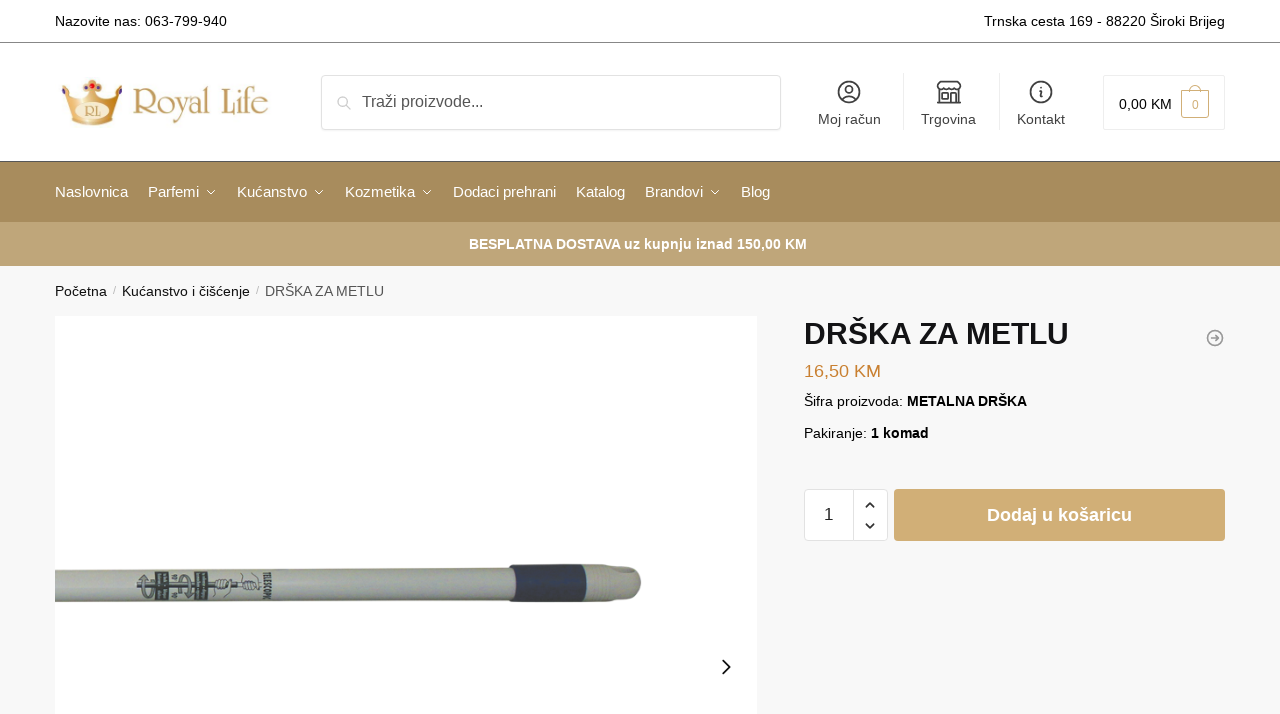

--- FILE ---
content_type: text/css
request_url: https://royallife.ba/wp-content/plugins/commercegurus-commercekit/assets/css/commercegurus-attribute-swatches.css?ver=2.1.0
body_size: 1538
content:
/* CSS Document */
.cgkit-as-wrap .cgkit-attribute-swatches {
	padding: 0px;
	margin: 0px;
}
.cgkit-as-wrap .cgkit-attribute-swatches .cgkit-attribute-swatch {
	list-style: none;
	display: inline-block;
	padding: 0;
	margin: 0;
	vertical-align: top;
	line-height: 0;
	margin:  0 5px 5px 0;
}
.cgkit-as-wrap .cgkit-attribute-swatches .cgkit-attribute-swatch.ckit-button {
	margin: 0 4px 4px 0;
}
.cgkit-as-wrap .cgkit-attribute-swatches .cgkit-attribute-swatch > button {
	vertical-align: top;
    display: block;
    position: relative;
	text-decoration: none;
    font-weight: 400;
	outline: none;
}
.cgkit-as-wrap .cgkit-attribute-swatches .cgkit-attribute-swatch > button span.cross {
	display: none;
	position: absolute;
	top: 0px;
	left: 0px;
	background: linear-gradient(to top left, rgba(0,0,0,0) 0%, rgba(0,0,0,0) calc(50% - 0.4px), rgba(0,0,0,0.5) 50%, rgba(0,0,0,0) calc(50% + 0.4px), rgba(0,0,0,0) 100%)
}
.cgkit-as-wrap .cgkit-attribute-swatches .cgkit-attribute-swatch.cgkit-color > button.cgkit-disabled span.cross {
	display: block;
	width: 28px;
	height: 28px;
	position: absolute;
	top: 6px;
	left: 6px;
	background: linear-gradient(to top left, rgba(0,0,0,0) 0%, rgba(0,0,0,0) calc(50% - 0.4px), rgba(0,0,0,1) 50%, rgba(0,0,0,0) calc(50% + 0.4px), rgba(0,0,0,0) 100%)
}
.cgkit-as-wrap .cgkit-attribute-swatches .cgkit-attribute-swatch > button.cgkit-disabled {
	opacity: 0.3;
	cursor: not-allowed;
}
.cgkit-as-wrap .cgkit-attribute-swatches .cgkit-attribute-swatch > button.cgkit-disabled:active {
	pointer-events: none;
}
.cgkit-as-wrap .cgkit-attribute-swatches .cgkit-attribute-swatch > button.cgkit-disabled span.cross {
	display: block;
}
.cgkit-as-wrap .cgkit-attribute-swatches .cgkit-attribute-swatch > button.cgkit-as-outofstock {
	opacity: 0.3;
}
.variations .cgkit-chosen-attribute {
	font-weight: normal;
	font-size: 14px;
	letter-spacing: 0;
	text-transform: none;
	padding-left: 3px;
}
.variations .cgkit-chosen-attribute span {
	display: none;
}
.cgkit-as-wrap .cgkit-attribute-swatches .cgkit-attribute-swatch.cgkit-color > button:before {
	content: "";
    position: absolute;
    top: 0;
    left: 0;
    right: 0;
    bottom: 0;
    border: 1px solid #ccc;
    margin: 0;
	border-radius: 50%;
}
.cgkit-as-wrap .cgkit-attribute-swatches .cgkit-attribute-swatch.cgkit-color > button:hover:before {
	border-color: #353c4e;
}
.cgkit-as-wrap .cgkit-attribute-swatches .cgkit-attribute-swatch.cgkit-color > button.cgkit-disabled:hover:before {
	border-color: #ccc;
}
.cgkit-as-wrap .cgkit-attribute-swatches .cgkit-attribute-swatch.cgkit-color > button.cgkit-swatch-selected:before {
	border: 1px solid #353c4e;
}
.cgkit-as-wrap .cgkit-attribute-swatches .cgkit-attribute-swatch.cgkit-color span.color-div {
    display: block;
	border-radius: 50%;
	white-space: nowrap;
    margin: 0px;
    padding: 0px;
}
.cgkit-as-wrap .cgkit-attribute-swatches .cgkit-attribute-swatch.cgkit-image button {
	width: 100%;
	height: 100%;
	position: relative;
	overflow: hidden;
}
.cgkit-as-wrap .cgkit-attribute-swatches .cgkit-attribute-swatch.cgkit-image > button:before {
	content: "";
    position: absolute;
    top: 0;
    left: 0;
    right: 0;
    bottom: 0;
    border: 1px solid #ccc;
    margin: 0;
    z-index: 1;
}
.cgkit-as-wrap .cgkit-attribute-swatches .cgkit-attribute-swatch.cgkit-image > button:not(.cgkit-disabled):hover:before {
	border-color: #353c4e;
}
.cgkit-as-wrap .cgkit-attribute-swatches .cgkit-attribute-swatch.cgkit-image > button.cgkit-swatch-selected:before {
	border: 1px solid #353c4e;
}
.cgkit-as-wrap .cgkit-attribute-swatches .cgkit-attribute-swatch.cgkit-image > button span.cross {
	width: 60px;
	height: 60px;
	z-index: 2;
	display: none;
}
.cgkit-as-wrap .cgkit-attribute-swatches .cgkit-attribute-swatch.cgkit-image > a.cgkit-swatch-selected:before {
	border: 1px solid #353c4e;
}
.cgkit-as-wrap .cgkit-attribute-swatches .cgkit-attribute-swatch.cgkit-image img {
    white-space: nowrap;
    display: block;
    margin: 0px;
    padding: 0px;
}
.cgkit-as-wrap .cgkit-attribute-swatches .cgkit-attribute-swatch.cgkit-button {
	position: relative;
	margin: 0px 5px 5px 0px;
}
.cgkit-as-wrap .cgkit-attribute-swatches .cgkit-attribute-swatch.cgkit-button button {
	border: 1px solid #333;
    display: inline-block;
    padding: 0 9px;
    border-radius: 2px;
    background: #fff;
    font-size: 13px;
    line-height: 1;
    color: #333;
    white-space: nowrap;
    position: relative;
    min-width: 47px;
    min-height: 45px;
    line-height: 45px;
    text-align: center;
    transition: background 0.2s;
}
.cgkit-as-wrap .cgkit-attribute-swatches .cgkit-attribute-swatch.cgkit-button button.button-fluid {
	padding: 11px 15px;
	min-width: auto;
    min-height: auto;
    line-height: 1;
}
.cgkit-as-wrap .cgkit-attribute-swatches .cgkit-attribute-swatch.cgkit-button button:not(.cgkit-disabled):not(.cgkit-swatch-selected):hover {
	background-color: #eee;
}
.cgkit-as-wrap .cgkit-swatch-title {
	display: none;
}
.cgkit-as-wrap .cgkit-attribute-swatches .cgkit-attribute-swatch.cgkit-button > button span.cross {
	width: 100%;
	height: 100%;
}
.cgkit-as-wrap .cgkit-attribute-swatches .cgkit-attribute-swatch.cgkit-button button.cgkit-swatch-selected {
	background: #111;
	border-color: #111;
	color: #fff;
}
.cgkit-as-wrap .cgkit-chosen-attribute.no-selection {
	opacity: 0.5;
	font-weight: normal;
	padding-left: 3px;
}
.cgkit-as-wrap .cgkit-attribute-swatches {
	margin: 0;
}
.cgkit-as-wrap .cgkit-attribute-swatches .cgkit-attribute-swatch.cgkit-image button {
	width: 60px;
	height: 60px;
	border-radius: 0;
	border: 1px solid transparent;
	transition: border 0.2s;
	box-sizing: border-box;
	background: unset;
	padding: 0px;
}
.cgkit-as-wrap .cgkit-attribute-swatches .cgkit-attribute-swatch > button {
	width: 100%;
	display: block;
}
.cgkit-as-wrap .cgkit-attribute-swatches .cgkit-attribute-swatch.cgkit-color > button {
	width: 30px;
	height: 30px;
	margin: 0 auto;
	padding: 2px;
}
.cgkit-as-wrap .cgkit-attribute-swatches .cgkit-attribute-swatch.cgkit-color span.color-div {
	width: 26px;
	height: 26px;
	text-indent: 100px;
	overflow: hidden;
}
.summary .variations label {
	font-size: 12px;
    text-transform: uppercase;
    font-weight: 600;
    letter-spacing: 0.5px;
}
.woocommerce-tabs table.woocommerce-product-attributes .no-selection,
.woocommerce-tabs table.woocommerce-product-attributes .ckit-chosen-attribute_semicolon {
	display: none;
}
/* PDP swatch sizes */
.summary .cgkit-attribute-swatches .cgkit-attribute-swatch {
	margin: 0px 8px 8px 0px;
}
.summary .cgkit-attribute-swatches .cgkit-attribute-swatch.cgkit-color > button {
	width: auto;
}
.summary .cgkit-attribute-swatches .cgkit-attribute-swatch.cgkit-color > button {
    height: 40px;
    width: 40px;
    padding: 4px;
	background: unset;
	position: relative;
}
.summary .cgkit-attribute-swatches .cgkit-attribute-swatch.cgkit-color > button.cgkit-swatch-selected:before {
	border-width: 2px;
}
.summary .cgkit-attribute-swatches .cgkit-attribute-swatch.cgkit-color span.color-div {
	width: 32px;
	height: 32px;
	text-indent: 100px;
	overflow: hidden;
}

--- FILE ---
content_type: text/css
request_url: https://royallife.ba/wp-content/uploads/elementor/css/post-10484.css?ver=1768906039
body_size: 96
content:
.elementor-10484 .elementor-element.elementor-element-1e6d148.ha-has-bg-overlay > .elementor-widget-container:before{transition:background 0.3s;}.elementor-theme-builder-content-area{height:400px;}.elementor-location-header:before, .elementor-location-footer:before{content:"";display:table;clear:both;}

--- FILE ---
content_type: application/javascript
request_url: https://royallife.ba/wp-content/plugins/duracelltomi-google-tag-manager/dist/js/gtm4wp-woocommerce.js?ver=1.22
body_size: 3372
content:
"use strict";var gtm4wp_last_selected_product_variation;function gtm4wp_woocommerce_handle_cart_qty_change(){document.querySelectorAll(".product-quantity input.qty").forEach(function(t){var e=t.defaultValue,o=parseInt(t.value);if(e!=(o=isNaN(o)?e:o)){var t=t.closest(".cart_item"),t=t&&t.querySelector(".remove");if(t)return!(t=gtm4wp_read_json_from_node(t,"gtm4wp_product_data"))||void(e<o?(t.quantity=o-e,t.price=t.price,gtm4wp_push_ecommerce("add_to_cart",[t],{currency:gtm4wp_currency,value:t.price*t.quantity})):(t.quantity=e-o,t.price=t.price,gtm4wp_push_ecommerce("remove_from_cart",[t],{currency:gtm4wp_currency,value:t.price*t.quantity})))}})}function gtm4wp_woocommerce_handle_payment_method_change(){var t,e;-1<gtm4wp_checkout_step_fired.indexOf("payment_method")||"complete"==document.readyState&&(t="(payment type not found)",(e=(e=document.querySelector(".payment_methods input:checked"))||document.querySelector("input[name^=payment_method]"))&&(t=e.value),gtm4wp_push_ecommerce("add_payment_info",window.gtm4wp_checkout_products,{currency:gtm4wp_currency,payment_type:t,value:window.gtm4wp_checkout_value}),gtm4wp_checkout_step_fired.push("payment_method"))}function gtm4wp_woocommerce_handle_shipping_method_change(){var t,e;-1<gtm4wp_checkout_step_fired.indexOf("shipping_method")||"complete"==document.readyState&&(t="(shipping tier not found)",(e=(e=document.querySelector("input[name^=shipping_method]:checked"))||document.querySelector("input[name^=shipping_method]"))&&(t=e.value),gtm4wp_push_ecommerce("add_shipping_info",window.gtm4wp_checkout_products,{currency:gtm4wp_currency,shipping_tier:t,value:window.gtm4wp_checkout_value}),gtm4wp_checkout_step_fired.push("shipping_method"))}function gtm4wp_woocommerce_process_pages(){var n={"wp-block-handpicked-products":{displayname:"Handpicked Products",counter:1},"wp-block-product-best-sellers":{displayname:"Best Selling Products",counter:1},"wp-block-product-category":{displayname:"Product Category List",counter:1},"wp-block-product-new":{displayname:"New Products",counter:1},"wp-block-product-on-sale":{displayname:"Sale Products",counter:1},"wp-block-products-by-attribute":{displayname:"Products By Attribute",counter:1},"wp-block-product-tag":{displayname:"Products By Tag",counter:1},"wp-block-product-top-rated":{displayname:"Top Rated Products",counter:1}};if(document.querySelectorAll(".wc-block-grid .wc-block-grid__product").forEach(function(t){var e=t.closest(".wc-block-grid"),o=t.querySelector(".gtm4wp_productdata");if(e&&o){var r=e.classList;if(r)for(var c in n)r.contains(c)&&(gtm4wp_update_json_in_node(o,"gtm4wp_product_data","item_list_name",n[c].displayname),gtm4wp_update_json_in_node(o,"gtm4wp_product_data","index",n[c].counter),n[c].counter++)}}),0<document.querySelectorAll(".gtm4wp_productdata,.widget-product-item").length){var t,e=[];if(document.querySelectorAll(".gtm4wp_productdata,.widget-product-item").forEach(function(t){t=gtm4wp_read_json_from_node(t,"gtm4wp_product_data");if(!t)return!0;e.push(t)}),0<gtm4wp_product_per_impression)for(;e.length;)t=e.splice(0,gtm4wp_product_per_impression),gtm4wp_push_ecommerce("view_item_list",t,{currency:gtm4wp_currency});else gtm4wp_push_ecommerce("view_item_list",e,{currency:gtm4wp_currency})}document.addEventListener("click",function(t){var e=t.target;if(!e)return!0;if(e.closest(".add_to_cart_button:not(.product_type_variable, .product_type_grouped, .single_add_to_cart_button)")){var o=e.closest(".product,.wc-block-grid__product"),o=o&&o.querySelector(".gtm4wp_productdata");if(!o)return!0;o=gtm4wp_read_json_from_node(o,"gtm4wp_product_data");if(!o)return!0;if("variable"===o.product_type||"grouped"===o.product_type)return!0;o.productlink&&delete o.productlink,delete o.product_type,o.quantity=1,gtm4wp_push_ecommerce("add_to_cart",[o],{currency:gtm4wp_currency,value:o.price})}o=e.closest(".single_add_to_cart_button");if(o){if(o.classList.contains("disabled")||o.disabled)return!0;o=e.closest("form.cart");if(!o)return!0;var r=o.querySelectorAll("[name=variation_id]"),c=o.classList&&o.classList.contains("grouped_form");if(0<r.length)gtm4wp_last_selected_product_variation&&(r=o.querySelector("[name=quantity]"),gtm4wp_last_selected_product_variation.quantity=r&&r.value||1,gtm4wp_push_ecommerce("add_to_cart",[gtm4wp_last_selected_product_variation],{currency:gtm4wp_currency,value:(gtm4wp_last_selected_product_variation.price*gtm4wp_last_selected_product_variation.quantity).toFixed(2)}));else if(c){var r=document.querySelectorAll(".grouped_form .gtm4wp_productdata"),n=[],a=0;if(r.forEach(function(t){var e,o,t=gtm4wp_read_json_from_node(t,"gtm4wp_product_data",["productlink"]);return!(t&&(e=0)<(o=document.querySelectorAll("input[name=quantity\\["+t.internal_id+"\\]]")).length&&0!=(e=o[0]&&o[0].value||1))||(t.quantity=e,delete t.internal_id,n.push(t),void(a+=t.price*t.quantity))}),0==n.length)return!0;gtm4wp_push_ecommerce("add_to_cart",n,{currency:gtm4wp_currency,value:a.toFixed(2)})}else{c=o.querySelector("[name=gtm4wp_product_data]");if(!c)return!0;r=gtm4wp_read_from_json(c.value);r.quantity=o.querySelector("[name=quantity]")&&o.querySelector("[name=quantity]").value,isNaN(r.quantity)&&(r.quantity=1),gtm4wp_push_ecommerce("add_to_cart",[r],{currency:gtm4wp_currency,value:r.price*r.quantity})}}if(e.closest(".mini_cart_item a.remove,.product-remove a.remove")){c=e&&e.closest(".mini_cart_item a.remove,.product-remove a.remove");if(!c)return!0;o=gtm4wp_read_json_from_node(c,"gtm4wp_product_data");if(!o)return!0;var r=0,_=c.closest(".cart_item"),_=_&&_.querySelectorAll(".product-quantity input.qty");if(_&&0!==_.length?r=_[0].value:(_=(c=c.closest(".mini_cart_item"))&&c.querySelectorAll(".quantity"))&&0<_.length&&(r=parseInt(_[0].textContent),Number.isNaN(r))&&(r=0),0===r)return!0;o.quantity=r,gtm4wp_push_ecommerce("remove_from_cart",[o],{currency:gtm4wp_currency,value:o.price*o.quantity})}if(e.closest(".products li:not(.product-category) a:not(.add_to_cart_button):not(.quick-view-button),.wc-block-grid__products li:not(.product-category) a:not(.add_to_cart_button):not(.quick-view-button),.products>div:not(.product-category) a:not(.add_to_cart_button):not(.quick-view-button),.widget-product-item,.woocommerce-grouped-product-list-item__label a")){if("undefined"==typeof google_tag_manager)return!0;c=t.target,_=c.closest(".products li:not(.product-category) a:not(.add_to_cart_button):not(.quick-view-button),.wc-block-grid__products li:not(.product-category) a:not(.add_to_cart_button):not(.quick-view-button),.products>div:not(.product-category) a:not(.add_to_cart_button):not(.quick-view-button),.widget-product-item,.woocommerce-grouped-product-list-item__label a");if(!_)return!0;var i,r=c.closest(".product,.wc-block-grid__product"),o=(r=(r=r||((r=c.closest(".products li"))||c.closest(".products>div")))||c.closest(".woocommerce-grouped-product-list-item__label"))?r.querySelector(".gtm4wp_productdata"):c,e=gtm4wp_read_json_from_node(o,"gtm4wp_product_data",["internal_id"]);if(!e)return!0;if(e.productlink!=_.getAttribute("href"))return!0;for(i in window.google_tag_manager)if("gtm-"==i.substring(0,4).toLowerCase()){window.gtm4wp_first_container_id=i;break}if(""===window.gtm4wp_first_container_id)return!0;var d=t.ctrlKey||t.metaKey,u="_blank"===_.target,p=t.defaultPrevented,m=(p||t.preventDefault(),(d||u)&&(window.productpage_window=window.open("about:blank","_blank")),e.productlink),r=(delete e.productlink,2e3);window.gtm4wp_datalayer_max_timeout&&(r=window.gtm4wp_datalayer_max_timeout),gtm4wp_push_ecommerce("select_item",[e],{currency:gtm4wp_currency},function(t){if(void 0!==t&&window.gtm4wp_first_container_id!=t)return!0;p||((u||d)&&productpage_window?productpage_window.location.href=m:document.location.href=m)},r)}},{capture:!0}),jQuery(document).on("found_variation",function(t,e){if(void 0!==e&&("interactive"!==document.readyState||!gtm4wp_view_item_fired_during_pageload)){t=t.target;if(!t)return!0;var o,t=t.querySelector("[name=gtm4wp_product_data]");if(!t)return!0;try{o=JSON.parse(t.value)}catch(t){return console&&console.error&&console.error(t.message),!0}o.price=gtm4wp_make_sure_is_float(o.price),o.item_group_id=o.id,o.id=e.variation_id,o.item_id=e.variation_id,o.sku=e.sku,gtm4wp_use_sku_instead&&e.sku&&""!==e.sku&&(o.id=e.sku,o.item_id=e.sku),o.price=gtm4wp_make_sure_is_float(e.display_price);var r,c=[];for(r in e.attributes)c.push(e.attributes[r]);o.item_variant=c.join(","),delete(gtm4wp_last_selected_product_variation=o).internal_id,gtm4wp_push_ecommerce("view_item",[o],{currency:gtm4wp_currency,value:o.price}),"interactive"===document.readyState&&(gtm4wp_view_item_fired_during_pageload=!0)}}),jQuery(".variations select").trigger("change"),jQuery(document).ajaxSuccess(function(t,e,o){void 0!==o&&-1<o.url.indexOf("wc-api=WC_Quick_View")&&setTimeout(function(){var t=document.querySelector("#gtm4wp_quickview_data");if(t&&t.dataset&&t.dataset.gtm4wp_datalayer)try{var e=JSON.parse(t.dataset.gtm4wp_datalayer);e&&window.dataLayer&&window.dataLayer.push(e)}catch(t){console&&console.error&&console.error(t.message)}},500)});var o=!1,r=!1,c=document.querySelector("body");c&&(o=c.classList&&c.classList.contains("woocommerce-cart"),r=c.classList&&c.classList.contains("woocommerce-checkout")),o&&(document.addEventListener("click",function(t){t=t.target;return!t||!t.closest("[name=update_cart]")||void gtm4wp_woocommerce_handle_cart_qty_change()}),document.addEventListener("keypress",function(t){t=t.target;return!t||!t.closest(".woocommerce-cart-form input[type=number]")||void gtm4wp_woocommerce_handle_cart_qty_change()})),r&&(window.gtm4wp_checkout_value=window.gtm4wp_checkout_value||0,window.gtm4wp_checkout_products=window.gtm4wp_checkout_products||[],window.gtm4wp_checkout_products_ga4=window.gtm4wp_checkout_products_ga4||[],document.addEventListener("change",function(t){t=t.target;return!t||!t.closest("input[name^=shipping_method]")||void gtm4wp_woocommerce_handle_shipping_method_change()}),document.addEventListener("change",function(t){t=t.target;return!t||!t.closest("input[name=payment_method]")||void gtm4wp_woocommerce_handle_payment_method_change()}),jQuery("form.checkout").on("checkout_place_order",function(){-1==gtm4wp_checkout_step_fired.indexOf("shipping_method")&&gtm4wp_woocommerce_handle_shipping_method_change(),-1==gtm4wp_checkout_step_fired.indexOf("payment_method")&&gtm4wp_woocommerce_handle_payment_method_change()}))}function gtm4wp_woocommerce_page_loading_completed(){document.removeEventListener("DOMContentLoaded",gtm4wp_woocommerce_page_loading_completed),window.removeEventListener("load",gtm4wp_woocommerce_page_loading_completed),gtm4wp_woocommerce_process_pages()}window.gtm4wp_view_item_fired_during_pageload=!1,window.gtm4wp_checkout_step_fired=[],window.gtm4wp_first_container_id="","loading"!==document.readyState?window.setTimeout(gtm4wp_woocommerce_process_pages):(document.addEventListener("DOMContentLoaded",gtm4wp_woocommerce_page_loading_completed),window.addEventListener("load",gtm4wp_woocommerce_page_loading_completed));

--- FILE ---
content_type: application/javascript
request_url: https://royallife.ba/wp-content/plugins/commercegurus-commercekit/assets/js/commercegurus-attribute-swatches.js?ver=2.1.0
body_size: 7798
content:
/* JavaScript */
var ckas_jq = null;
if( jQuery && typeof jQuery.fn.wc_variation_form == 'function' ){
	ckas_jq = jQuery;
} else if( $ && typeof $.fn.wc_variation_form == 'function' ){
	ckas_jq = $;
}
document.addEventListener('click', function(e){
	var input = e.target;
	var inputp = input.closest('.cgkit-swatch');
	if( input.classList.contains('cgkit-swatch') || inputp ) {
		if( inputp ){
			input = inputp;
		}
		e.preventDefault();
		e.stopPropagation();
		if( input.classList.contains('cgkit-disabled') ) {
			var form = input.closest('form');
			cgkitResetAttributeSwatches(form);
			input.classList.remove('cgkit-disabled');
			input.setAttribute('title', input.getAttribute('data-attribute-text'));
		}
		cgkitUpdateAttributeSwatch(input);
		setTimeout(function(){cgkitUpdateAttributeSwatchImage(input);}, 200);
	}
	if( input.classList.contains('reset_variations') ) {
		e.preventDefault();
		e.stopPropagation();
		var form = input.closest('form');
		cgkitClearAttributeSwatches(form, true);
	}
});
var cgkit_sel_swatches = document.querySelectorAll('.cgkit-swatch.cgkit-swatch-selected');
cgkit_sel_swatches.forEach(function(input){
	cgkitUpdateAttributeSwatch2(input);
});
var cgkit_update_called = false;
if( ckas_jq ){
	ckas_jq('form.variations_form:not(.cgkit-swatch-form)').on('woocommerce_update_variation_values', function(){
		if( !cgkit_update_called ){
			setTimeout(cgkitUpdateAvailableAttributes(this), 200);
		}
		cgkit_update_called = true;
	});
	ckas_jq('body').on('wc_variation_form', 'form.variations_form.cgkit-swatch-form', function(){
		this.classList.remove('cgkit-processing');
		this.classList.add('cgkit-processed');
	});
}
var single_forms = document.querySelectorAll('form.variations_form:not(.cgkit-swatch-form)');
single_forms.forEach(function(single_form){
	setTimeout(cgkitUpdateAvailableAttributes(single_form), 200);
	setTimeout(cgkitTippyTooltip(single_form), 250);
});
function cgkitUpdateAttributeSwatch(input){
	var form = input.closest('form');
	var parent = input.closest('.cgkit-attribute-swatches');
	var attr_name = parent.getAttribute('data-attribute');
	var no_selection = parent.getAttribute('data-no-selection');
	var attr_value = input.getAttribute('data-attribute-value');
	var attr_text = input.getAttribute('data-attribute-text');
	var swatch_type = input.getAttribute('data-type');
	var attr_obj = form.querySelector('[name="'+attr_name+'"]');
	var clear_all = form.querySelector('.reset_variations');
	if( attr_obj ){
		if( swatch_type == 'button' ){
			attr_text = input.innerHTML;
		}
		var clone_input = null;
		var clone_parent = input.closest('tr.cgkit-as-swatches-original');
		if( !clone_parent ){
			clone_parent = form.querySelector('tr.cgkit-as-swatches-original');
		} else {
			clone_parent = form.querySelector('div.cgkit-as-swatches-clone');
		}
		if( clone_parent ){
			var attr_value2 = attr_value.replace(/"/g, '\\"');
			attr_value2 = attr_value2.replace(/'/g, "\\'");
			clone_input = clone_parent.querySelector('[data-attribute-value="'+attr_value2+'"]');
		}
		if( input.classList.contains('cgkit-swatch-selected') ) {
			attr_value = '';
			input.classList.remove('cgkit-swatch-selected');
			if( clone_input ){
				clone_input.classList.remove('cgkit-swatch-selected');
			}
		} else {
			var inputs = parent.querySelectorAll('.cgkit-swatch');
			inputs.forEach(function(oinput){
				oinput.classList.remove('cgkit-swatch-selected');
			});
			input.classList.add('cgkit-swatch-selected');

			if( clone_parent && clone_input ){
				var clone_inputs = clone_parent.querySelectorAll('.cgkit-swatch');
				clone_inputs.forEach(function(clone_oinput){
					clone_oinput.classList.remove('cgkit-swatch-selected');
				});
				clone_input.classList.add('cgkit-swatch-selected');
			}
		}
		var text_tr = input.closest('tr');
		var text_obj = text_tr ? text_tr.querySelector('.cgkit-chosen-attribute') : null;
		if( text_obj ){
			if( attr_value == '' ){
				text_obj.innerHTML = no_selection;
				text_obj.classList.add('no-selection');
			} else {
				text_obj.innerHTML = attr_text;
				text_obj.classList.remove('no-selection');
			}
		}
		attr_obj.value = attr_value;
		if( ckas_jq ){
			ckas_jq(attr_obj).change();
		} else {
			attr_obj.dispatchEvent(new Event('change'));
		}
		if( clear_all ) {
			var select_objs = form.querySelectorAll('.cgkit-swatch.cgkit-swatch-selected');
			if( select_objs.length > 0 ){
				clear_all.style.visibility = 'visible';
			} else {
				clear_all.style.visibility = 'hidden';
			}
		}
		setTimeout(cgkitUpdateAvailableAttributes(form), 100);
		if( form.classList.contains('cgkit-swatch-form') ) {
			setTimeout(cgkitAutoAddToCartVariation(form), 150);
		}
	}
}
function cgkitUpdateAttributeSwatch2(input){
	var form = input.closest('form');
	var parent = input.closest('.cgkit-attribute-swatches');
	var attr_name = parent.getAttribute('data-attribute');
	var no_selection = parent.getAttribute('data-no-selection');
	var attr_value = input.getAttribute('data-attribute-value');
	var attr_text = input.getAttribute('data-attribute-text');
	var swatch_type = input.getAttribute('data-type');
	var attr_obj = form.querySelector('[name="'+attr_name+'"]');
	if( attr_obj ){
		if( swatch_type == 'button' ){
			attr_text = input.innerHTML;
		}
		var text_tr = input.closest('tr');
		var text_obj = text_tr ? text_tr.querySelector('.cgkit-chosen-attribute') : null;
		if( text_obj ){
			if( attr_value == '' ){
				text_obj.innerHTML = no_selection;
				text_obj.classList.add('no-selection');
			} else {
				text_obj.innerHTML = attr_text;
				text_obj.classList.remove('no-selection');
			}
		}
	}
}
function cgkitClearAttributeSwatches(form, update){
	var cgkit_swatches = form.querySelectorAll('.cgkit-attribute-swatches');
	cgkit_swatches.forEach(function(cgkit_swatch){
		var attr_name = cgkit_swatch.getAttribute('data-attribute');
		var no_selection = cgkit_swatch.getAttribute('data-no-selection');
		var inputs = cgkit_swatch.querySelectorAll('.cgkit-swatch');
		inputs.forEach(function(input){
			input.classList.remove('cgkit-swatch-selected');
			input.classList.remove('cgkit-disabled');
			input.setAttribute('title', input.getAttribute('data-attribute-text'));
		});
		var text_tr = cgkit_swatch.closest('tr');
		var text_obj = text_tr ? text_tr.querySelector('.cgkit-chosen-attribute') : null;
		if( text_obj ){
			text_obj.innerHTML = no_selection;
			text_obj.classList.add('no-selection');
		}
		if( !update ){
			var attr_obj = form.querySelector('[name="'+attr_name+'"]');
			if( attr_obj ) {
				attr_obj.value = '';
				if( ckas_jq ){
					ckas_jq(attr_obj).change();
				} else {
					attr_obj.dispatchEvent(new Event('change'));
				}
			}
		}
	});
	if( update ){
		setTimeout(cgkitUpdateAvailableAttributes(form), 200);
	}
	var notice = document.querySelector('#cgkit-as-notice-wrap');
	if( notice ){
		notice.style.display = 'none';
	}
}
function cgkitResetAttributeSwatches(form){
	var clear_all = form.querySelector('.reset_variations');
	var cgkit_swatches = form.querySelectorAll('.cgkit-attribute-swatches');
	cgkit_swatches.forEach(function(cgkit_swatch){
		var attr_name = cgkit_swatch.getAttribute('data-attribute');
		var no_selection = cgkit_swatch.getAttribute('data-no-selection');
		var inputs = cgkit_swatch.querySelectorAll('.cgkit-swatch-selected');
		inputs.forEach(function(input){
			input.classList.remove('cgkit-swatch-selected');
			input.classList.remove('cgkit-disabled');
			input.setAttribute('title', input.getAttribute('data-attribute-text'));
		});
		var attr_obj = form.querySelector('[name="'+attr_name+'"]');
		if( attr_obj ){
			attr_obj.value = '';
			if( ckas_jq ){
				ckas_jq(attr_obj).change();
			} else {
				attr_obj.dispatchEvent(new Event('change'));
			}
		}
		var text_tr = cgkit_swatch.closest('tr');
		var text_obj = text_tr ? text_tr.querySelector('.cgkit-chosen-attribute') : null;
		if( text_obj ){
			text_obj.innerHTML = no_selection;
			text_obj.classList.add('no-selection');
		}
	});
	if( clear_all ) {
		clear_all.style.visibility = 'hidden';
	}
}
function cgkitUpdateAvailableAttributes(form){
	var cgkit_swatches = form.querySelectorAll('.cgkit-attribute-swatches');
	cgkit_swatches.forEach(function(cgkit_swatch){
		var attr_name = cgkit_swatch.getAttribute('data-attribute');
		var attr_obj = form.querySelector('[name="'+attr_name+'"]');
		var attr_obj_val = attr_obj.value;
		var inputs = cgkit_swatch.querySelectorAll('.cgkit-swatch');
		inputs.forEach(function(input){
			var attr_value = input.getAttribute('data-attribute-value');
			var attr_value2 = attr_value.replace(/"/g, '\\"');
			attr_value2 = attr_value2.replace(/'/g, "\\'");
			var find_opt = attr_obj.querySelector('option[value="'+attr_value2+'"]');
			if( !find_opt ){
				input.classList.remove('cgkit-swatch-selected');
				input.classList.add('cgkit-disabled');
				input.setAttribute('title', input.getAttribute('data-oos-text'));
			} else {
				input.classList.remove('cgkit-disabled');
				input.setAttribute('title', input.getAttribute('data-attribute-text'));
				if( attr_value == attr_obj_val ){
					input.classList.add('cgkit-swatch-selected');
				} else {
					input.classList.remove('cgkit-swatch-selected');
				}
			}
		});
	});
}
function cgkitAutoAddToCartVariation(form){
	var input_var = form.querySelector('input.variation_id');
	if( input_var ){
		var dis_atc = form.closest('.product.cgkit-disable-atc');
		if( dis_atc || form.classList.contains('cgkit-disable-atc-form') ){
			var wraps = form.querySelectorAll('table.variations .cgkit-attribute-swatches');
			var hide_rows = form.querySelectorAll('table.variations tr.cgkit-hide-loop');
			var vis_row_count = wraps.length - hide_rows.length;
			var url = form.getAttribute('action');
			url = url.indexOf('?') == -1 ? url + '?' : url + '&';
			var params = [];
			wraps.forEach(function(wrap){
				var attr_name = wrap.getAttribute('data-attribute');
				var attr_val = '';
				var attr_obj = wrap.querySelector('.cgkit-swatch-selected');
				if( attr_obj ){
					attr_val = attr_obj.getAttribute('data-attribute-value');
					if( attr_name && attr_val ){
						params.push( attr_name + '=' + attr_val ); 
					}
				}
			});
			if( ( vis_row_count == 1 || vis_row_count == 2 ) && vis_row_count == params.length ){
				url = url + params.join('&');
				window.location.href = url;
				return;
			}
		}

		var variation_id = input_var.value;
		var product_id = form.getAttribute('data-product_id');
		var out_of_stock = form.querySelector('.stock.out-of-stock');
		if( form.classList.contains('cgkit-disable-atc-form') ){
			return true;
		}
		if( variation_id != '' && !out_of_stock ){
			form.classList.add('loading');
			form.classList.add('cgkit-loading');
			cgkitHideOtherFormNotices(form);
			var formData = new FormData();
			formData.append('product_id', product_id);
			formData.append('variation_id', variation_id);
			var wraps = form.querySelectorAll('table.variations .cgkit-attribute-swatches');
			wraps.forEach(function(wrap){
				var attr_name = wrap.getAttribute('data-attribute');
				var attr_val = '';
				var attr_obj = wrap.querySelector('.cgkit-swatch-selected');
				if( attr_obj ){
					attr_val = attr_obj.getAttribute('data-attribute-value');
					if( attr_name && attr_val ){
						formData.append('variations['+attr_name+']', attr_val);
					}
				}
			});
			var data = {};
			data['quantity'] = 1;
			data['product_id'] = variation_id;
			data['product_sku'] = '';
			var $thisbutton = null;
			if( ckas_jq ){
				$thisbutton = ckas_jq(form).find('.single_add_to_cart_button');
				ckas_jq(document.body).trigger('adding_to_cart', [$thisbutton, data]);
			}
			fetch( commercekit_ajs.ajax_url + '=commercekit_ajax_as_add_to_cart', {
				method: 'POST',
				body: formData,
			}).then(response => response.json()).then( json => {
				if( json.status == 1 ){
					if( ckas_jq ){
						ckas_jq(document.body).trigger('added_to_cart', [json.fragments, json.cart_hash, $thisbutton]);
					}
					cgkitClearAttributeSwatches(form, false);
					cgkitClearAttributeSwatchImage(form);
				} else {
					if( json.notices != '' ){
						cgkitAttributeSwatchesNotice(json.notices);
					}
				}
				form.classList.remove('loading');
				form.classList.remove('cgkit-loading');
			});
		} else {
			setTimeout(function(){
				var wrap = form.querySelector('.cgkit-swatch-quickwrap');
				if( wrap ){
					wrap.style.height = "auto";
					var height = wrap.clientHeight + "px";
					wrap.style.height = height;
				}
			}, 200);
		}
	}
}
function cgkitUpdateSwatchesDetails(){
	if( window.innerWidth > 992 ){
		var details = document.querySelectorAll('form.cgkit-swatch-form details');
		details.forEach(function(detail){
			detail.setAttribute('open', true);
		});
	} else {
		var details = document.querySelectorAll('form.cgkit-swatch-form details');
		details.forEach(function(detail){
			if( detail.hasAttribute('open') ){
				detail.removeAttribute('open');
			}
		});
	}
}
function cgkitUpdateAttributeSwatchImage(input){
	var form = input.closest('form');
	var form_parent = form.closest('.product');
	var img_img = form_parent.querySelector('img.wp-post-image-cgas');
	if( !img_img ){
		return;
	}
	var images = JSON.parse(form.getAttribute('data-images'));
	if( !images || Object.keys(images).length == 0 ){
		return;
	}

	var default_img = false;
	if( !input.classList.contains('cgkit-swatch-selected') ){
		var tinput = null;
		var ninputs = form.querySelectorAll('.cgkit-swatch-selected');
		ninputs.forEach(function(ninput){
			var gimg_id1 = ninput.getAttribute('data-gimg_id');
			var image_id1 = '';
			if( commercekit_as.cgkit_attr_gal == 1 && gimg_id1 != '' ){
				image_id1 = gimg_id1;
			}
			if( image_id1 != '' ){
				tinput = ninput;
				return;
			}
		});
		if( tinput ){
			input = tinput;
		} else {
			default_img = true;
		}
	}
	var gimg_id = input.getAttribute('data-gimg_id');
	var image_id = '';
	if( commercekit_as.cgkit_attr_gal == 1 && gimg_id != '' ){
		image_id = gimg_id;
	}
	if( image_id == '' ){
		var ninputs2 = form.querySelectorAll('.cgkit-swatch-selected');
		ninputs2.forEach(function(ninput2){
			var gimg_id2 = ninput2.getAttribute('data-gimg_id');
			var image_id2 = '';
			if( commercekit_as.cgkit_attr_gal == 1 && gimg_id2 != '' ){
				image_id2 = gimg_id2;
			}
			if( image_id2 != '' ){
				image_id = image_id2;
				return;
			}
		});
		if( image_id == '' ){
			default_img = true;
		}
	}
	var vimg_id = form.getAttribute('current-image');
	if( image_id == '' && vimg_id != '' ){
			image_id = vimg_id;
			default_img = false;
	}
	if( !default_img && image_id != '' && images.hasOwnProperty('img_'+image_id) && commercekit_as.cgkit_attr_gal == 1 ){
		var img_key = 'img_'+image_id;
		var img_src = img_img.getAttribute('data-cgas-src');
		var img_srcset = img_img.getAttribute('data-cgas-srcset');
		var img_sizes = img_img.getAttribute('data-cgas-sizes');
		if( !img_src ){
			img_img.setAttribute('data-cgas-src', img_img.getAttribute('src'));
			img_img.setAttribute('data-cgas-srcset', '');
			img_img.setAttribute('data-cgas-sizes', '');
			if( img_srcset ){
				img_img.setAttribute('data-cgas-srcset', img_srcset);
			}
			if( img_sizes ){
				img_img.setAttribute('data-cgas-sizes', img_sizes);
			}
		}
		if( images[img_key].srcset ){
			img_img.setAttribute('srcset', images[img_key].srcset);
		} else {
			img_img.setAttribute('srcset', '');
		}
		if( images[img_key].sizes ){
			img_img.setAttribute('sizes', images[img_key].sizes);
		} else {
			img_img.setAttribute('sizes', '');
		}
		img_img.setAttribute('src', images[img_key].src);
	} else {
		cgkitClearAttributeSwatchImage(form);
	}
}
function cgkitClearAttributeSwatchImage(form){
	var form_parent = form.closest('.product');
	var img_img = form_parent.querySelector('img.wp-post-image-cgas');
	if( !img_img ){
		return;
	}
	var img_src = img_img.getAttribute('data-cgas-src');
	var img_srcset = img_img.getAttribute('data-cgas-srcset');
	var img_sizes = img_img.getAttribute('data-cgas-sizes');
	if( img_src ){
		if( img_srcset ){
			img_img.setAttribute('srcset', img_srcset);
		} else {
			img_img.setAttribute('srcset', '');
		}
		if( img_sizes ){
			img_img.setAttribute('sizes', img_sizes);
		} else {
			img_img.setAttribute('sizes', '');
		}
		img_img.setAttribute('src', img_src);
	}
}
function cgkitAttributeSwatchesNotice(notice){
	var cgkit_notice_wrap = document.querySelector('#cgkit-as-notice-wrap');
	if( cgkit_notice_wrap ){
		cgkit_notice = cgkit_notice_wrap.querySelector('#cgkit-as-notice');
		cgkit_notice.innerHTML = notice;
		cgkit_notice_wrap.style.display = 'block';
	} else {
		document.body.insertAdjacentHTML( 'beforeend', '<div id="cgkit-as-notice-wrap"><a href="javascript:;" class="cgkit-as-notice-close">X</a><div id="cgkit-as-notice">'+notice+'</div></div>' );
	}
}
var cgkit_as_product_ids = [];
var cgkit_swatch_forms = document.querySelectorAll('form.cgkit-swatch-form');
if( cgkit_swatch_forms.length > 0 ){
	cgkitProcessAttributeSwatchesForms(cgkit_swatch_forms, 0);
}
document.addEventListener('click', function(e){
	var input = e.target;
	var inputp = input.closest('.cgkit-as-notice-close');
	if( input.classList.contains('cgkit-as-notice-close') || inputp ) {
		if( inputp ){
			input = inputp;
		}
		e.preventDefault();
		e.stopPropagation();
		var parent = input.closest('#cgkit-as-notice-wrap');
		if( parent ){
			parent.style.display = 'none';
		}
	}
});
window.addEventListener('resize', function(e){
	cgkitUpdateSwatchesDetails();
});
cgkitUpdateSwatchesDetails();
function cgkitProcessAttributeSwatchesForms(cgkit_forms, process_all){
	var product_ids = [];
	cgkit_forms.forEach(function(as_form){
		as_form.classList.add('cgkit-processing');
		as_form.classList.add('variations_form');
		as_form.classList.add('cart');
		var hide_attrs = as_form.querySelectorAll('table.variations tr.cgkit-hide-loop');
		if( hide_attrs.length > 0 && commercekit_as.as_activate_atc == 0 ){
			as_form.classList.add('cgkit-disable-atc-form');
		}
		product_ids.push(as_form.getAttribute('data-product_id'));
		var frm_parent = as_form.closest('.product');
		if( frm_parent ) {
			var img_wrap = frm_parent.querySelector('.woocommerce-image__wrapper');
			if( img_wrap ){
				img_wrap.classList.add('images');
				var img_link = img_wrap.querySelector('a');
				if( img_link ){
					img_link.classList.add('woocommerce-product-gallery__image');
				}
				var img_img = img_wrap.querySelector('img');
				if( img_img ){
					img_img.classList.add('wp-post-image-cgas');
				}
			} else {
				var img_img = frm_parent.querySelector('img.attachment-woocommerce_thumbnail');
				if( img_img ){
					img_img.classList.add('wp-post-image-cgas');
					var img_wrap = document.createElement('span');
					img_wrap.classList.add('images');
					var img_link = document.createElement('span');
					img_link.classList.add('woocommerce-product-gallery__image');
					img_wrap.appendChild(img_link);
					img_img.parentNode.insertBefore(img_wrap, img_img);
					img_link.appendChild(img_img);
				}
			}
			var pic_src = frm_parent.querySelector('picture source');
			if( pic_src ){
				pic_src.remove();
			}
		}

		vform_observer = new MutationObserver((changes) => {
			changes.forEach(change => {
				var blocks = as_form.querySelector('.blockUI.blockOverlay');
				if( blocks ){
					var dis_atc = as_form.closest('.product.cgkit-disable-atc');
					if( dis_atc || as_form.classList.contains('cgkit-disable-atc-form') ){
						return;
					} else {
						as_form.classList.add('loading');
						cgkitHideOtherFormNotices(as_form);
					}
				} else {
					if( !as_form.classList.contains('cgkit-loading') ){
						as_form.classList.remove('loading');
					}
				}
			});
		});
		vform_observer.observe(as_form, {childList:true, subtree:true});

		var vinput = as_form.querySelector('input.variation_id');
		if( vinput ){
			vinput_observer = new MutationObserver((changes) => {
				changes.forEach(change => {
					if(change.attributeName.includes('value')){
						setTimeout(function(){
							if( vinput.value != '' && vinput.value != '0' && as_form.getAttribute('data-product_variations') == 'false' ){
								cgkitAutoAddToCartVariation(as_form);
							}	
						}, 150);
					}
				});
			});
			vinput_observer.observe(vinput, {attributes : true});
		}
		if( commercekit_as.swatches_ajax != 1 ){
			setTimeout( function() {
				as_form.classList.remove('cgkit-no-actions');
				var var_form = ckas_jq(as_form);
				var_form.wc_variation_form();
				cgkitUpdateSwatchesDetails();
				cgkitPrepareDynamicStyles(as_form);
			}, 100 );
		}
	});
	var uproduct_ids = product_ids.filter(function(product_id, index){
		return product_ids.indexOf(product_id) === index;
	});

	if( process_all == 1 ){
		var fproduct_ids = uproduct_ids;
	} else {
		var fproduct_ids = uproduct_ids.slice(0, 6);
		cgkit_as_product_ids = uproduct_ids.slice(6);
	}

	if( commercekit_as.swatches_ajax == 1 ){
		cgkitGetAjaxAttributeSwatchesVariations(fproduct_ids, 1);
	}
}
var cgkit_body = document.querySelector('body');
var cgkit_body_observer = new MutationObserver((changes) => {
	changes.forEach(change => {
		cgkitDetectAttributeSwatchesForms();
	});
});
cgkit_body_observer.observe(cgkit_body, {childList:true, subtree:true});
function cgkitDetectAttributeSwatchesForms(){
	var cgkit_forms = document.querySelectorAll('form.cgkit-swatch-form:not(.cgkit-processed):not(.cgkit-processing)');
	if( cgkit_forms.length > 0 ){
		cgkitProcessAttributeSwatchesForms(cgkit_forms, 1);
	}
}
function cgkitGetAjaxAttributeSwatchesVariations(product_ids, page){
	var formData = new FormData();
	formData.append('product_ids', product_ids);
	fetch( commercekit_ajs.ajax_url + '=commercekit_get_ajax_as_variations', {
		method: 'POST',
		body: formData,
	}).then(response => response.json()).then( json => {
		if( json.status == 1 && Object.keys(json.variations).length > 0 ){
			for( var product_id in json.variations ){
				var forms = document.querySelectorAll('form[data-product_id="'+product_id+'"]');
				forms.forEach(function(form){
					if( ckas_jq ) {
						form.classList.remove('cgkit-no-actions');
						form.setAttribute('data-product_variations', json.variations[product_id]);
						form.setAttribute('data-images', json.images[product_id]);
						var var_form = ckas_jq(form);
						var_form.removeData('product_variations');
						var_form.removeData('images');
						var_form.wc_variation_form();
						cgkitUpdateSwatchesDetails();
						cgkitPrepareDynamicStyles(form);
					}
				});
			}
			
		}
		if( page == 2 ){
			cgkit_as_product_ids = [];
		}
	});
}
function cgkitHideOtherFormNotices(as_form){
	var no_matches = document.querySelectorAll('.wc-no-matching-variations');
	no_matches.forEach(function(no_matche){
		var tas_form = no_matche.closest('form');
		if( tas_form ){
			if( tas_form !== as_form ){
				no_matche.style.display = 'none';
			}
		}
	});
	var notices = document.querySelector('#cgkit-as-notice-wrap');
	if( notices ){
		notices.style.display = 'none';
	}
}
function cgkitPrepareDynamicStyles(as_form){
	if( as_form.classList.contains('cgkit-dynamic-style') ){
		return;
	}
	var product_id = as_form.getAttribute('data-product_id');
	var rows = as_form.querySelectorAll('table.variations tr');
	var clone = as_form.querySelector('.cgkit-as-swatches-clone');
	var row_count = 0;
	var product_height = 0;
	var margin_top = 0;
	rows.forEach(function(row){
		if( !row.classList.contains('cgkit-hide-loop') ){
			if( row_count != 0 ){
				row.style.marginTop = margin_top+'px';
				row.style.display = 'table-row';
				product_height += row.clientHeight;
				margin_top = row.clientHeight;
				row.style.display = '';
			} else {
				var original = row.querySelector('.cgkit-as-wrap-plp');
				if( clone && original ){
					clone.innerHTML = original.innerHTML;
					row.classList.add('cgkit-as-swatches-original');
				}
			}
			row_count++;
		}
	});
	if( row_count == 1 ){
		as_form.classList.add('cgkit-single-attribute');
	}
	var dynamic_css = 'ul.products li.post-'+product_id+'.product:not(.product-category):before { padding-bottom: '+product_height+'px; }';
	var as_css = document.createElement('style');
	as_css.type = 'text/css';
	as_css.innerHTML = dynamic_css;
	as_form.appendChild(as_css);
	as_form.querySelectorAll('details').forEach((el) => {
		new CgkitAccordion(el);
	});
	as_form.classList.add('cgkit-dynamic-style');
	cgkitTippyTooltip(as_form);
}
function cgkitTippyTooltip(as_form){
	if( commercekit_as.as_enable_tooltips != 1 ){
		return;
	}
	if( typeof tippy != 'function' ){
		return;
	}
	var clr_imgs = as_form.querySelectorAll('.cgkit-color .cgkit-swatch, .cgkit-image .cgkit-swatch');
	clr_imgs.forEach(function(clr_img){
		tippy(clr_img, {
			content: clr_img.getAttribute('title'),
			duration: 0,
		});
		clr_img.setAttribute('title', '');
	});
}
function loadAS(){
	var as_forms = document.querySelectorAll('form.cgkit-swatch-form');
	if( as_forms.length > 0 ){
		as_forms.forEach(function(as_form){
			cgkitPrepareDynamicStyles(as_form);
		});
	}
}
const asUserInteractionEvents = ["mouseover", "keydown", "touchstart", "touchmove", "wheel"];
asUserInteractionEvents.forEach(function(event) {
    window.addEventListener(event, triggerASScriptLoader, {
        passive: !0
    })
});
function triggerASScriptLoader() {
    loadASScripts();
    asUserInteractionEvents.forEach(function(event) {
        window.removeEventListener(event, triggerASScriptLoader, {
            passive: !0
        })
    })
}
function loadASScripts() {
	loadAS();
	if( commercekit_as.swatches_ajax == 1 ){
		if( cgkit_as_product_ids.length > 0 ){
			cgkitGetAjaxAttributeSwatchesVariations(cgkit_as_product_ids, 2);
		}
	}
}
class CgkitAccordion {
	constructor(el) {
		this.el = el;
		this.summary = el.querySelector('summary');
		this.content = el.querySelector('.ckit-attributes-wrap');
		this.animation = null;
		this.isClosing = false;
		this.isExpanding = false;
		this.summary.addEventListener('click', (e) => this.onClick(e));
	}

	onClick(e) {
		e.preventDefault();
		if( this.isClosing || !this.el.open ){
			this.open();
		} else if( this.isExpanding || this.el.open ){
			this.shrink();
		}
	}

	shrink() {
		this.isClosing = true;
		const startHeight = `${this.el.offsetHeight}px`;
		const endHeight = `${this.summary.offsetHeight}px`;
		if (this.animation) {
			this.animation.cancel();
		}
		
		this.animation = this.el.animate({
			height: [startHeight, endHeight]
		}, {
			duration: 400,
			easing: 'ease-out'
		});
		this.animation.onfinish = () => this.onAnimationFinish(false);
		this.animation.oncancel = () => this.isClosing = false;
	}

	open() {
		this.el.style.height = `${this.el.offsetHeight}px`;
		this.el.open = true;
		window.requestAnimationFrame(() => this.expand());
	}
	
	expand() {
		this.isExpanding = true;
		const startHeight = `${this.el.offsetHeight}px`;
		const endHeight = `${this.summary.offsetHeight + this.content.offsetHeight}px`;

		if( this.animation ){
			this.animation.cancel();
		}
		this.animation = this.el.animate({
			height: [startHeight, endHeight]
		}, {
			duration: 400,
			easing: 'ease-out'
		});
		this.animation.onfinish = () => this.onAnimationFinish(true);
		this.animation.oncancel = () => this.isExpanding = false;
	}

	onAnimationFinish(open) {
		this.el.open = open;
		this.animation = null;
		this.isClosing = false;
		this.isExpanding = false;
		this.el.style.height = '';
	}
}


--- FILE ---
content_type: application/javascript
request_url: https://royallife.ba/wp-content/plugins/commercegurus-commercekit/assets/js/ajax-search.js?ver=2.1.0
body_size: 2697
content:
/* Javascript Document */
if ( commercekit_ajs.ajax_search == 1 ) {
	function ckit_ajax_search(){
		var minChar = commercekit_ajs.char_count;
		var maxHeight = 600;
		var deferRequestBy = 200;
		var cSuggestions = {};
		var cViewAlls = {};
		var inputs = document.querySelectorAll('input[type="search"]');
		inputs.forEach(function(input){
			var searchWidget = input.closest('.widget_search');
			var productWidget = input.closest('.woocommerce.widget_product_search');
			if( !searchWidget && !productWidget ) return false;
			var currentRequest = null;
			var currentCancel = null;
			var currentValue = '';
			var iwidth = input.offsetWidth;
			var form = input.closest('form');
			form.insertAdjacentHTML('beforeend', '<div class="commercekit-ajs-results" style="max-height: '+maxHeight+'px; width: '+iwidth+'px;"><div class="commercekit-ajs-suggestions" style="position: absolute; display: none; max-height: '+maxHeight+'px; z-index: 9999; width: '+iwidth+'px;"></div><div class="commercekit-ajs-view-all-holder" style="display: none;"></div></div>');
			input.setAttribute('autocomplete', 'off');
			input.classList.add('commercekit-ajax-search');
			
			if( commercekit_ajs.layout == 'product' ){
				var post_type = form.querySelector('input[name="post_type"]');
				if( post_type ){
					post_type.value = 'product';
				} else {
					var hidinput = document.createElement('input');
					hidinput.setAttribute('type', 'hidden');
					hidinput.setAttribute('name', 'post_type');
					hidinput.setAttribute('value', 'product');
					input.parentNode.insertBefore(hidinput, input.nextSibling);
				}
			} else {
				var post_type = form.querySelector('input[name="post_type"]');
				if( post_type ){
					post_type.parentNode.removeChild(post_type);
				}
			}

			form.addEventListener('submit', function(e){
				var formsugg = form.querySelector('.commercekit-ajs-suggestions');
				var active = formsugg.querySelector('.active');
				if( active ){
					e.preventDefault();
					active.querySelector('a').click();
					return false;
				}
			});
			input.addEventListener('keyup', function(e){
				formresult = form.querySelector('.commercekit-ajs-results');
				formsugg = form.querySelector('.commercekit-ajs-suggestions');
				formall = form.querySelector('.commercekit-ajs-view-all-holder');
				var code = (e.keyCode || e.which);
				if (code === 37 || code === 38 || code === 39 || code === 40 || code === 27 || code === 13 || input.value.length < minChar ) {
					if( code === 27 ) {
						clearTimeout(currentRequest);
						ckCloseAllSuggestions();
					} else if( code === 38 || code === 40 || code === 13 ) {
						var result = ckAjaxSearchKeyboardAccess(code, formsugg, input);
						if( result == false ){
							e.preventDefault();
							return;
						}
					} else {
						return;
					}
				} else {
					clearTimeout(currentRequest);
					ckCloseAllSuggestions();
					formsugg.innerHTML = ''; formsugg.style.display = 'none';
					formall.innerHTML = ''; formall.style.display = 'none';

					if( cSuggestions[input.value] !== undefined ){
						formsugg.innerHTML = cSuggestions[input.value];
						formsugg.style.display = 'block';
						formall.innerHTML = cViewAlls[input.value];
						if( cViewAlls[input.value] != '' ){
							formall.style.display = 'block';
							ckPrepareSuggestionsHeight(input, form, formall, formresult, formsugg);
						} else {
							ckPrepareSuggestionsHeight(input, form, null, formresult, formsugg);
						}
					} else {
						if( currentValue == input.value ){
							return;
						}
						currentRequest = setTimeout(function(){
							currentValue = input.value;
							input.setAttribute('style', 'background-image: url(' + commercekit_ajs.loader_icon + '); background-repeat: no-repeat; background-position:50% 50%;');
							var url = commercekit_ajs.ajax_url + '=' + commercekit_ajs.action+'&query='+input.value;
							if( currentCancel ){
								currentCancel.abort();
							}
							currentCancel = new AbortController();
							fetch(url, {signal: currentCancel.signal}).then(response => response.json()).then(json => {
								input.setAttribute('style', 'background-image: none; background-repeat: no-repeat; background-position:50% 50%;');
								var html = '';
								var canViewAll = true;
								var noResult = 0;
								if( json.suggestions.length == 0 ) {
									html = '<div class="autocomplete-no-suggestion">'+commercekit_ajs.no_results_text+'</div>';
									cSuggestions[input.value] = html;
									cViewAlls[input.value] = '';
									canViewAll = false;
									noResult = 1;
								} else {
									json.suggestions.forEach(suggestion => {
										html += '<div class="autocomplete-suggestion">'+suggestion.data+'</div>';
									});
									cSuggestions[input.value] = html;
									cViewAlls[input.value] = json.view_all_link;
								}
								formsugg.innerHTML = cSuggestions[input.value];
								formsugg.style.display = 'block';
								if( canViewAll ) {
									formall.innerHTML = cViewAlls[input.value];
									formall.style.display = 'block';
									ckPrepareSuggestionsHeight(input, form, formall, formresult, formsugg);
								} else {
									ckPrepareSuggestionsHeight(input, form, null, formresult, formsugg);
								}
								var url2 = commercekit_ajs.ajax_url + '=commercekit_search_counts&query='+input.value+'&no_result='+noResult;
								fetch(url2).then(response => response.json()).then(json => {}).catch(function(e){});
							}).catch(function(e){});
						}, deferRequestBy);
					}
				}
			});
			input.addEventListener('focus', function(e){
				var input = e.target;
				if( input.classList.contains('commercekit-ajax-search') && input.value.length >= commercekit_ajs.char_count ){
					var form = input.closest('form');
					var formresult = form.querySelector('.commercekit-ajs-results');
					var formsugg = form.querySelector('.commercekit-ajs-suggestions');
					var formall = form.querySelector('.commercekit-ajs-view-all-holder');
					if( formsugg.querySelectorAll('.autocomplete-suggestion').length > 0 ){
						ckCloseAllSuggestions();
						if( !formall ) formall = null;
						if( formsugg ) formsugg.style.display = 'block';
						if( formall ) formall.style.display = 'block';
						ckPrepareSuggestionsHeight(input, form, formall, formresult, formsugg)
					} else {
						var keyup = new Event('keyup');
						input.dispatchEvent(keyup);
					}
				}
			});
		});
		document.onclick = function(e){
			if( !e.target.classList.contains('commercekit-ajs-suggestions') && !e.target.classList.contains('commercekit-ajax-search') ){
				ckCloseAllSuggestions();
			}
		}
	}
	ckit_ajax_search();
}
function ckCloseAllSuggestions(){
	document.querySelectorAll('.commercekit-ajs-results').forEach(function(results){ 
		results.style.height = '0px';
	});
	document.querySelectorAll('.commercekit-ajs-suggestions').forEach(function(suggestion){
		suggestion.style.display = 'none';
	});
	document.querySelectorAll('.commercekit-ajs-view-all-holder').forEach(function(viewall){
		viewall.style.display = 'none';
	});
}
function ckPrepareSuggestionsHeight(input, form, formall, formresult, formsugg){
	var $height = 0;
	form.querySelectorAll('.autocomplete-suggestion, .autocomplete-no-suggestion').forEach(function(list){
		$height += list.offsetHeight;
	});
	if( formall ){
		$height += formall.offsetHeight;
	}
	formresult.style.height = $height+'px';
	formresult.style.width = input.offsetWidth+'px';
	formsugg.style.width = input.offsetWidth+'px';
	var oresult = form.querySelector('.commercekit-ajs-other-result');
	if( oresult ){
		oresult.parentNode.classList.add('commercekit-ajs-other-result-wrap');
	}
}
function ckAjaxSearchKeyboardAccess(code, formsugg, input){
	input.selectionStart = input.selectionEnd = input.value.length;
	if( formsugg.style.display == 'block' ){
		var active = formsugg.querySelector('.active');
		if( ! active ){
			if( !formsugg.firstChild.classList.contains('commercekit-ajs-other-result-wrap')){
				active = formsugg.firstChild;
			} else {
				if( formsugg.firstChild.nextSibling )
					active = formsugg.firstChild.nextSibling;
			}
		} else {
			if( code === 38 ){
				active.classList.remove('active');
				if( active.previousSibling ){
					if( !active.previousSibling.classList.contains('commercekit-ajs-other-result-wrap')){
						active = active.previousSibling;
					} else {
						if( active.previousSibling.previousSibling ){
							active = active.previousSibling.previousSibling;
						} else if( formsugg.lastChild ) {
							active = formsugg.lastChild;
						}
					}
				} else if( formsugg.lastChild ) {
					active = formsugg.lastChild;
				}
			}
			if( code === 40 ){
				active.classList.remove('active');
				if( active.nextSibling ){
					if( !active.nextSibling.classList.contains('commercekit-ajs-other-result-wrap')){
						active = active.nextSibling;
					} else {
						if( active.nextSibling.nextSibling ){
							active = active.nextSibling.nextSibling;
						} else if( formsugg.firstChild ){
							active = formsugg.firstChild;
						}
					}
				} else if( formsugg.firstChild ){
					active = formsugg.firstChild;
				}
			}
		}
		if( ( code === 38 || code === 40 ) && active ){
			active.classList.add('active');
		} else if( code === 13 && active ) {
			return false;
		}
		return true;
	}
}
function ckAdjustSuggestionsHeight(img){
	var $height = 0;
	var form = img.closest('form');
	var formresult = form.querySelector('.commercekit-ajs-results');
	var formall = form.querySelector('.commercekit-ajs-view-all-holder');
	form.querySelectorAll('.autocomplete-suggestion, .autocomplete-no-suggestion').forEach(function(list){
		$height += list.offsetHeight;
	});
	if( formall.style.display == 'block' ){
		$height += formall.offsetHeight;
	}
	formresult.style.height = $height+'px';
}
